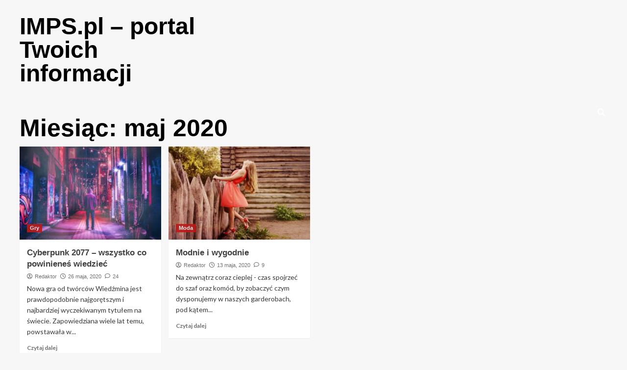

--- FILE ---
content_type: text/html; charset=UTF-8
request_url: https://imps.pl/2020/05/
body_size: 10636
content:
<!doctype html>
<html lang="pl-PL">

<head>
    <meta charset="UTF-8">
    <meta name="viewport" content="width=device-width, initial-scale=1">
    <link rel="profile" href="http://gmpg.org/xfn/11">
    <script>var et_site_url='https://imps.pl';var et_post_id='global';function et_core_page_resource_fallback(a,b){"undefined"===typeof b&&(b=a.sheet.cssRules&&0===a.sheet.cssRules.length);b&&(a.onerror=null,a.onload=null,a.href?a.href=et_site_url+"/?et_core_page_resource="+a.id+et_post_id:a.src&&(a.src=et_site_url+"/?et_core_page_resource="+a.id+et_post_id))}
</script><title>maj 2020 &#8211; IMPS.pl &#8211; portal Twoich informacji</title>
<meta name='robots' content='max-image-preview:large' />
<link rel='preload' href='https://fonts.googleapis.com/css?family=Source%2BSans%2BPro%3A400%2C700%7CLato%3A400%2C700&#038;subset=latin%2Clatin-ext&#038;display=swap' as='style' onload="this.onload=null;this.rel='stylesheet'" type='text/css' media='all' crossorigin='anonymous'>
<link rel='preconnect' href='https://fonts.googleapis.com' crossorigin='anonymous'>
<link rel='preconnect' href='https://fonts.gstatic.com' crossorigin='anonymous'>
<link rel='dns-prefetch' href='//fonts.googleapis.com' />
<link rel='preconnect' href='https://fonts.googleapis.com' />
<link rel='preconnect' href='https://fonts.gstatic.com' />
<link rel="alternate" type="application/rss+xml" title="IMPS.pl - portal Twoich informacji &raquo; Kanał z wpisami" href="https://imps.pl/feed/" />
<link rel="alternate" type="application/rss+xml" title="IMPS.pl - portal Twoich informacji &raquo; Kanał z komentarzami" href="https://imps.pl/comments/feed/" />
<script type="text/javascript">
/* <![CDATA[ */
window._wpemojiSettings = {"baseUrl":"https:\/\/s.w.org\/images\/core\/emoji\/15.0.3\/72x72\/","ext":".png","svgUrl":"https:\/\/s.w.org\/images\/core\/emoji\/15.0.3\/svg\/","svgExt":".svg","source":{"concatemoji":"https:\/\/imps.pl\/wp-includes\/js\/wp-emoji-release.min.js?ver=6.5.7"}};
/*! This file is auto-generated */
!function(i,n){var o,s,e;function c(e){try{var t={supportTests:e,timestamp:(new Date).valueOf()};sessionStorage.setItem(o,JSON.stringify(t))}catch(e){}}function p(e,t,n){e.clearRect(0,0,e.canvas.width,e.canvas.height),e.fillText(t,0,0);var t=new Uint32Array(e.getImageData(0,0,e.canvas.width,e.canvas.height).data),r=(e.clearRect(0,0,e.canvas.width,e.canvas.height),e.fillText(n,0,0),new Uint32Array(e.getImageData(0,0,e.canvas.width,e.canvas.height).data));return t.every(function(e,t){return e===r[t]})}function u(e,t,n){switch(t){case"flag":return n(e,"\ud83c\udff3\ufe0f\u200d\u26a7\ufe0f","\ud83c\udff3\ufe0f\u200b\u26a7\ufe0f")?!1:!n(e,"\ud83c\uddfa\ud83c\uddf3","\ud83c\uddfa\u200b\ud83c\uddf3")&&!n(e,"\ud83c\udff4\udb40\udc67\udb40\udc62\udb40\udc65\udb40\udc6e\udb40\udc67\udb40\udc7f","\ud83c\udff4\u200b\udb40\udc67\u200b\udb40\udc62\u200b\udb40\udc65\u200b\udb40\udc6e\u200b\udb40\udc67\u200b\udb40\udc7f");case"emoji":return!n(e,"\ud83d\udc26\u200d\u2b1b","\ud83d\udc26\u200b\u2b1b")}return!1}function f(e,t,n){var r="undefined"!=typeof WorkerGlobalScope&&self instanceof WorkerGlobalScope?new OffscreenCanvas(300,150):i.createElement("canvas"),a=r.getContext("2d",{willReadFrequently:!0}),o=(a.textBaseline="top",a.font="600 32px Arial",{});return e.forEach(function(e){o[e]=t(a,e,n)}),o}function t(e){var t=i.createElement("script");t.src=e,t.defer=!0,i.head.appendChild(t)}"undefined"!=typeof Promise&&(o="wpEmojiSettingsSupports",s=["flag","emoji"],n.supports={everything:!0,everythingExceptFlag:!0},e=new Promise(function(e){i.addEventListener("DOMContentLoaded",e,{once:!0})}),new Promise(function(t){var n=function(){try{var e=JSON.parse(sessionStorage.getItem(o));if("object"==typeof e&&"number"==typeof e.timestamp&&(new Date).valueOf()<e.timestamp+604800&&"object"==typeof e.supportTests)return e.supportTests}catch(e){}return null}();if(!n){if("undefined"!=typeof Worker&&"undefined"!=typeof OffscreenCanvas&&"undefined"!=typeof URL&&URL.createObjectURL&&"undefined"!=typeof Blob)try{var e="postMessage("+f.toString()+"("+[JSON.stringify(s),u.toString(),p.toString()].join(",")+"));",r=new Blob([e],{type:"text/javascript"}),a=new Worker(URL.createObjectURL(r),{name:"wpTestEmojiSupports"});return void(a.onmessage=function(e){c(n=e.data),a.terminate(),t(n)})}catch(e){}c(n=f(s,u,p))}t(n)}).then(function(e){for(var t in e)n.supports[t]=e[t],n.supports.everything=n.supports.everything&&n.supports[t],"flag"!==t&&(n.supports.everythingExceptFlag=n.supports.everythingExceptFlag&&n.supports[t]);n.supports.everythingExceptFlag=n.supports.everythingExceptFlag&&!n.supports.flag,n.DOMReady=!1,n.readyCallback=function(){n.DOMReady=!0}}).then(function(){return e}).then(function(){var e;n.supports.everything||(n.readyCallback(),(e=n.source||{}).concatemoji?t(e.concatemoji):e.wpemoji&&e.twemoji&&(t(e.twemoji),t(e.wpemoji)))}))}((window,document),window._wpemojiSettings);
/* ]]> */
</script>
<style id='wp-emoji-styles-inline-css' type='text/css'>

	img.wp-smiley, img.emoji {
		display: inline !important;
		border: none !important;
		box-shadow: none !important;
		height: 1em !important;
		width: 1em !important;
		margin: 0 0.07em !important;
		vertical-align: -0.1em !important;
		background: none !important;
		padding: 0 !important;
	}
</style>
<link rel='stylesheet' id='wp-block-library-css' href='https://imps.pl/wp-includes/css/dist/block-library/style.min.css?ver=6.5.7' type='text/css' media='all' />
<style id='wp-block-library-theme-inline-css' type='text/css'>
.wp-block-audio figcaption{color:#555;font-size:13px;text-align:center}.is-dark-theme .wp-block-audio figcaption{color:#ffffffa6}.wp-block-audio{margin:0 0 1em}.wp-block-code{border:1px solid #ccc;border-radius:4px;font-family:Menlo,Consolas,monaco,monospace;padding:.8em 1em}.wp-block-embed figcaption{color:#555;font-size:13px;text-align:center}.is-dark-theme .wp-block-embed figcaption{color:#ffffffa6}.wp-block-embed{margin:0 0 1em}.blocks-gallery-caption{color:#555;font-size:13px;text-align:center}.is-dark-theme .blocks-gallery-caption{color:#ffffffa6}.wp-block-image figcaption{color:#555;font-size:13px;text-align:center}.is-dark-theme .wp-block-image figcaption{color:#ffffffa6}.wp-block-image{margin:0 0 1em}.wp-block-pullquote{border-bottom:4px solid;border-top:4px solid;color:currentColor;margin-bottom:1.75em}.wp-block-pullquote cite,.wp-block-pullquote footer,.wp-block-pullquote__citation{color:currentColor;font-size:.8125em;font-style:normal;text-transform:uppercase}.wp-block-quote{border-left:.25em solid;margin:0 0 1.75em;padding-left:1em}.wp-block-quote cite,.wp-block-quote footer{color:currentColor;font-size:.8125em;font-style:normal;position:relative}.wp-block-quote.has-text-align-right{border-left:none;border-right:.25em solid;padding-left:0;padding-right:1em}.wp-block-quote.has-text-align-center{border:none;padding-left:0}.wp-block-quote.is-large,.wp-block-quote.is-style-large,.wp-block-quote.is-style-plain{border:none}.wp-block-search .wp-block-search__label{font-weight:700}.wp-block-search__button{border:1px solid #ccc;padding:.375em .625em}:where(.wp-block-group.has-background){padding:1.25em 2.375em}.wp-block-separator.has-css-opacity{opacity:.4}.wp-block-separator{border:none;border-bottom:2px solid;margin-left:auto;margin-right:auto}.wp-block-separator.has-alpha-channel-opacity{opacity:1}.wp-block-separator:not(.is-style-wide):not(.is-style-dots){width:100px}.wp-block-separator.has-background:not(.is-style-dots){border-bottom:none;height:1px}.wp-block-separator.has-background:not(.is-style-wide):not(.is-style-dots){height:2px}.wp-block-table{margin:0 0 1em}.wp-block-table td,.wp-block-table th{word-break:normal}.wp-block-table figcaption{color:#555;font-size:13px;text-align:center}.is-dark-theme .wp-block-table figcaption{color:#ffffffa6}.wp-block-video figcaption{color:#555;font-size:13px;text-align:center}.is-dark-theme .wp-block-video figcaption{color:#ffffffa6}.wp-block-video{margin:0 0 1em}.wp-block-template-part.has-background{margin-bottom:0;margin-top:0;padding:1.25em 2.375em}
</style>
<style id='global-styles-inline-css' type='text/css'>
body{--wp--preset--color--black: #000000;--wp--preset--color--cyan-bluish-gray: #abb8c3;--wp--preset--color--white: #ffffff;--wp--preset--color--pale-pink: #f78da7;--wp--preset--color--vivid-red: #cf2e2e;--wp--preset--color--luminous-vivid-orange: #ff6900;--wp--preset--color--luminous-vivid-amber: #fcb900;--wp--preset--color--light-green-cyan: #7bdcb5;--wp--preset--color--vivid-green-cyan: #00d084;--wp--preset--color--pale-cyan-blue: #8ed1fc;--wp--preset--color--vivid-cyan-blue: #0693e3;--wp--preset--color--vivid-purple: #9b51e0;--wp--preset--gradient--vivid-cyan-blue-to-vivid-purple: linear-gradient(135deg,rgba(6,147,227,1) 0%,rgb(155,81,224) 100%);--wp--preset--gradient--light-green-cyan-to-vivid-green-cyan: linear-gradient(135deg,rgb(122,220,180) 0%,rgb(0,208,130) 100%);--wp--preset--gradient--luminous-vivid-amber-to-luminous-vivid-orange: linear-gradient(135deg,rgba(252,185,0,1) 0%,rgba(255,105,0,1) 100%);--wp--preset--gradient--luminous-vivid-orange-to-vivid-red: linear-gradient(135deg,rgba(255,105,0,1) 0%,rgb(207,46,46) 100%);--wp--preset--gradient--very-light-gray-to-cyan-bluish-gray: linear-gradient(135deg,rgb(238,238,238) 0%,rgb(169,184,195) 100%);--wp--preset--gradient--cool-to-warm-spectrum: linear-gradient(135deg,rgb(74,234,220) 0%,rgb(151,120,209) 20%,rgb(207,42,186) 40%,rgb(238,44,130) 60%,rgb(251,105,98) 80%,rgb(254,248,76) 100%);--wp--preset--gradient--blush-light-purple: linear-gradient(135deg,rgb(255,206,236) 0%,rgb(152,150,240) 100%);--wp--preset--gradient--blush-bordeaux: linear-gradient(135deg,rgb(254,205,165) 0%,rgb(254,45,45) 50%,rgb(107,0,62) 100%);--wp--preset--gradient--luminous-dusk: linear-gradient(135deg,rgb(255,203,112) 0%,rgb(199,81,192) 50%,rgb(65,88,208) 100%);--wp--preset--gradient--pale-ocean: linear-gradient(135deg,rgb(255,245,203) 0%,rgb(182,227,212) 50%,rgb(51,167,181) 100%);--wp--preset--gradient--electric-grass: linear-gradient(135deg,rgb(202,248,128) 0%,rgb(113,206,126) 100%);--wp--preset--gradient--midnight: linear-gradient(135deg,rgb(2,3,129) 0%,rgb(40,116,252) 100%);--wp--preset--font-size--small: 13px;--wp--preset--font-size--medium: 20px;--wp--preset--font-size--large: 36px;--wp--preset--font-size--x-large: 42px;--wp--preset--spacing--20: 0.44rem;--wp--preset--spacing--30: 0.67rem;--wp--preset--spacing--40: 1rem;--wp--preset--spacing--50: 1.5rem;--wp--preset--spacing--60: 2.25rem;--wp--preset--spacing--70: 3.38rem;--wp--preset--spacing--80: 5.06rem;--wp--preset--shadow--natural: 6px 6px 9px rgba(0, 0, 0, 0.2);--wp--preset--shadow--deep: 12px 12px 50px rgba(0, 0, 0, 0.4);--wp--preset--shadow--sharp: 6px 6px 0px rgba(0, 0, 0, 0.2);--wp--preset--shadow--outlined: 6px 6px 0px -3px rgba(255, 255, 255, 1), 6px 6px rgba(0, 0, 0, 1);--wp--preset--shadow--crisp: 6px 6px 0px rgba(0, 0, 0, 1);}body { margin: 0;--wp--style--global--content-size: 740px;--wp--style--global--wide-size: 1200px; }.wp-site-blocks > .alignleft { float: left; margin-right: 2em; }.wp-site-blocks > .alignright { float: right; margin-left: 2em; }.wp-site-blocks > .aligncenter { justify-content: center; margin-left: auto; margin-right: auto; }:where(.wp-site-blocks) > * { margin-block-start: 24px; margin-block-end: 0; }:where(.wp-site-blocks) > :first-child:first-child { margin-block-start: 0; }:where(.wp-site-blocks) > :last-child:last-child { margin-block-end: 0; }body { --wp--style--block-gap: 24px; }:where(body .is-layout-flow)  > :first-child:first-child{margin-block-start: 0;}:where(body .is-layout-flow)  > :last-child:last-child{margin-block-end: 0;}:where(body .is-layout-flow)  > *{margin-block-start: 24px;margin-block-end: 0;}:where(body .is-layout-constrained)  > :first-child:first-child{margin-block-start: 0;}:where(body .is-layout-constrained)  > :last-child:last-child{margin-block-end: 0;}:where(body .is-layout-constrained)  > *{margin-block-start: 24px;margin-block-end: 0;}:where(body .is-layout-flex) {gap: 24px;}:where(body .is-layout-grid) {gap: 24px;}body .is-layout-flow > .alignleft{float: left;margin-inline-start: 0;margin-inline-end: 2em;}body .is-layout-flow > .alignright{float: right;margin-inline-start: 2em;margin-inline-end: 0;}body .is-layout-flow > .aligncenter{margin-left: auto !important;margin-right: auto !important;}body .is-layout-constrained > .alignleft{float: left;margin-inline-start: 0;margin-inline-end: 2em;}body .is-layout-constrained > .alignright{float: right;margin-inline-start: 2em;margin-inline-end: 0;}body .is-layout-constrained > .aligncenter{margin-left: auto !important;margin-right: auto !important;}body .is-layout-constrained > :where(:not(.alignleft):not(.alignright):not(.alignfull)){max-width: var(--wp--style--global--content-size);margin-left: auto !important;margin-right: auto !important;}body .is-layout-constrained > .alignwide{max-width: var(--wp--style--global--wide-size);}body .is-layout-flex{display: flex;}body .is-layout-flex{flex-wrap: wrap;align-items: center;}body .is-layout-flex > *{margin: 0;}body .is-layout-grid{display: grid;}body .is-layout-grid > *{margin: 0;}body{padding-top: 0px;padding-right: 0px;padding-bottom: 0px;padding-left: 0px;}a:where(:not(.wp-element-button)){text-decoration: none;}.wp-element-button, .wp-block-button__link{background-color: #32373c;border-width: 0;color: #fff;font-family: inherit;font-size: inherit;line-height: inherit;padding: calc(0.667em + 2px) calc(1.333em + 2px);text-decoration: none;}.has-black-color{color: var(--wp--preset--color--black) !important;}.has-cyan-bluish-gray-color{color: var(--wp--preset--color--cyan-bluish-gray) !important;}.has-white-color{color: var(--wp--preset--color--white) !important;}.has-pale-pink-color{color: var(--wp--preset--color--pale-pink) !important;}.has-vivid-red-color{color: var(--wp--preset--color--vivid-red) !important;}.has-luminous-vivid-orange-color{color: var(--wp--preset--color--luminous-vivid-orange) !important;}.has-luminous-vivid-amber-color{color: var(--wp--preset--color--luminous-vivid-amber) !important;}.has-light-green-cyan-color{color: var(--wp--preset--color--light-green-cyan) !important;}.has-vivid-green-cyan-color{color: var(--wp--preset--color--vivid-green-cyan) !important;}.has-pale-cyan-blue-color{color: var(--wp--preset--color--pale-cyan-blue) !important;}.has-vivid-cyan-blue-color{color: var(--wp--preset--color--vivid-cyan-blue) !important;}.has-vivid-purple-color{color: var(--wp--preset--color--vivid-purple) !important;}.has-black-background-color{background-color: var(--wp--preset--color--black) !important;}.has-cyan-bluish-gray-background-color{background-color: var(--wp--preset--color--cyan-bluish-gray) !important;}.has-white-background-color{background-color: var(--wp--preset--color--white) !important;}.has-pale-pink-background-color{background-color: var(--wp--preset--color--pale-pink) !important;}.has-vivid-red-background-color{background-color: var(--wp--preset--color--vivid-red) !important;}.has-luminous-vivid-orange-background-color{background-color: var(--wp--preset--color--luminous-vivid-orange) !important;}.has-luminous-vivid-amber-background-color{background-color: var(--wp--preset--color--luminous-vivid-amber) !important;}.has-light-green-cyan-background-color{background-color: var(--wp--preset--color--light-green-cyan) !important;}.has-vivid-green-cyan-background-color{background-color: var(--wp--preset--color--vivid-green-cyan) !important;}.has-pale-cyan-blue-background-color{background-color: var(--wp--preset--color--pale-cyan-blue) !important;}.has-vivid-cyan-blue-background-color{background-color: var(--wp--preset--color--vivid-cyan-blue) !important;}.has-vivid-purple-background-color{background-color: var(--wp--preset--color--vivid-purple) !important;}.has-black-border-color{border-color: var(--wp--preset--color--black) !important;}.has-cyan-bluish-gray-border-color{border-color: var(--wp--preset--color--cyan-bluish-gray) !important;}.has-white-border-color{border-color: var(--wp--preset--color--white) !important;}.has-pale-pink-border-color{border-color: var(--wp--preset--color--pale-pink) !important;}.has-vivid-red-border-color{border-color: var(--wp--preset--color--vivid-red) !important;}.has-luminous-vivid-orange-border-color{border-color: var(--wp--preset--color--luminous-vivid-orange) !important;}.has-luminous-vivid-amber-border-color{border-color: var(--wp--preset--color--luminous-vivid-amber) !important;}.has-light-green-cyan-border-color{border-color: var(--wp--preset--color--light-green-cyan) !important;}.has-vivid-green-cyan-border-color{border-color: var(--wp--preset--color--vivid-green-cyan) !important;}.has-pale-cyan-blue-border-color{border-color: var(--wp--preset--color--pale-cyan-blue) !important;}.has-vivid-cyan-blue-border-color{border-color: var(--wp--preset--color--vivid-cyan-blue) !important;}.has-vivid-purple-border-color{border-color: var(--wp--preset--color--vivid-purple) !important;}.has-vivid-cyan-blue-to-vivid-purple-gradient-background{background: var(--wp--preset--gradient--vivid-cyan-blue-to-vivid-purple) !important;}.has-light-green-cyan-to-vivid-green-cyan-gradient-background{background: var(--wp--preset--gradient--light-green-cyan-to-vivid-green-cyan) !important;}.has-luminous-vivid-amber-to-luminous-vivid-orange-gradient-background{background: var(--wp--preset--gradient--luminous-vivid-amber-to-luminous-vivid-orange) !important;}.has-luminous-vivid-orange-to-vivid-red-gradient-background{background: var(--wp--preset--gradient--luminous-vivid-orange-to-vivid-red) !important;}.has-very-light-gray-to-cyan-bluish-gray-gradient-background{background: var(--wp--preset--gradient--very-light-gray-to-cyan-bluish-gray) !important;}.has-cool-to-warm-spectrum-gradient-background{background: var(--wp--preset--gradient--cool-to-warm-spectrum) !important;}.has-blush-light-purple-gradient-background{background: var(--wp--preset--gradient--blush-light-purple) !important;}.has-blush-bordeaux-gradient-background{background: var(--wp--preset--gradient--blush-bordeaux) !important;}.has-luminous-dusk-gradient-background{background: var(--wp--preset--gradient--luminous-dusk) !important;}.has-pale-ocean-gradient-background{background: var(--wp--preset--gradient--pale-ocean) !important;}.has-electric-grass-gradient-background{background: var(--wp--preset--gradient--electric-grass) !important;}.has-midnight-gradient-background{background: var(--wp--preset--gradient--midnight) !important;}.has-small-font-size{font-size: var(--wp--preset--font-size--small) !important;}.has-medium-font-size{font-size: var(--wp--preset--font-size--medium) !important;}.has-large-font-size{font-size: var(--wp--preset--font-size--large) !important;}.has-x-large-font-size{font-size: var(--wp--preset--font-size--x-large) !important;}
.wp-block-navigation a:where(:not(.wp-element-button)){color: inherit;}
.wp-block-pullquote{font-size: 1.5em;line-height: 1.6;}
</style>
<link rel='stylesheet' id='titan-adminbar-styles-css' href='https://imps.pl/wp-content/plugins/anti-spam/assets/css/admin-bar.css?ver=7.3.5' type='text/css' media='all' />
<link rel='stylesheet' id='covernews-google-fonts-css' href='https://fonts.googleapis.com/css?family=Source%2BSans%2BPro%3A400%2C700%7CLato%3A400%2C700&#038;subset=latin%2Clatin-ext&#038;display=swap' type='text/css' media='all' />
<link rel='stylesheet' id='covernews-icons-css' href='https://imps.pl/wp-content/themes/covernews/assets/icons/style.css?ver=6.5.7' type='text/css' media='all' />
<link rel='stylesheet' id='bootstrap-css' href='https://imps.pl/wp-content/themes/covernews/assets/bootstrap/css/bootstrap.min.css?ver=6.5.7' type='text/css' media='all' />
<link rel='stylesheet' id='covernews-style-css' href='https://imps.pl/wp-content/themes/covernews/style.min.css?ver=99.0.2' type='text/css' media='all' />
<style id='akismet-widget-style-inline-css' type='text/css'>

			.a-stats {
				--akismet-color-mid-green: #357b49;
				--akismet-color-white: #fff;
				--akismet-color-light-grey: #f6f7f7;

				max-width: 350px;
				width: auto;
			}

			.a-stats * {
				all: unset;
				box-sizing: border-box;
			}

			.a-stats strong {
				font-weight: 600;
			}

			.a-stats a.a-stats__link,
			.a-stats a.a-stats__link:visited,
			.a-stats a.a-stats__link:active {
				background: var(--akismet-color-mid-green);
				border: none;
				box-shadow: none;
				border-radius: 8px;
				color: var(--akismet-color-white);
				cursor: pointer;
				display: block;
				font-family: -apple-system, BlinkMacSystemFont, 'Segoe UI', 'Roboto', 'Oxygen-Sans', 'Ubuntu', 'Cantarell', 'Helvetica Neue', sans-serif;
				font-weight: 500;
				padding: 12px;
				text-align: center;
				text-decoration: none;
				transition: all 0.2s ease;
			}

			/* Extra specificity to deal with TwentyTwentyOne focus style */
			.widget .a-stats a.a-stats__link:focus {
				background: var(--akismet-color-mid-green);
				color: var(--akismet-color-white);
				text-decoration: none;
			}

			.a-stats a.a-stats__link:hover {
				filter: brightness(110%);
				box-shadow: 0 4px 12px rgba(0, 0, 0, 0.06), 0 0 2px rgba(0, 0, 0, 0.16);
			}

			.a-stats .count {
				color: var(--akismet-color-white);
				display: block;
				font-size: 1.5em;
				line-height: 1.4;
				padding: 0 13px;
				white-space: nowrap;
			}
		
</style>
<link rel='stylesheet' id='et-builder-modules-style-css' href='https://imps.pl/wp-content/plugins/divi-builder/includes/builder/styles/frontend-builder-plugin-style.min.css?ver=2.0.47' type='text/css' media='all' />
<link rel='stylesheet' id='dashicons-css' href='https://imps.pl/wp-includes/css/dashicons.min.css?ver=6.5.7' type='text/css' media='all' />
<script type="text/javascript" id="wp-statistics-tracker-js-extra">
/* <![CDATA[ */
var WP_Statistics_Tracker_Object = {"hitRequestUrl":"https:\/\/imps.pl\/wp-json\/wp-statistics\/v2\/hit?wp_statistics_hit_rest=yes&track_all=0&current_page_type=archive&current_page_id=0&search_query&page_uri=LzIwMjAvMDUv","keepOnlineRequestUrl":"https:\/\/imps.pl\/wp-json\/wp-statistics\/v2\/online?wp_statistics_hit_rest=yes&track_all=0&current_page_type=archive&current_page_id=0&search_query&page_uri=LzIwMjAvMDUv","option":{"dntEnabled":true,"cacheCompatibility":false}};
/* ]]> */
</script>
<script type="text/javascript" src="https://imps.pl/wp-content/plugins/wp-statistics/assets/js/tracker.js?ver=6.5.7" id="wp-statistics-tracker-js"></script>
<script type="text/javascript" src="https://imps.pl/wp-includes/js/jquery/jquery.min.js?ver=3.7.1" id="jquery-core-js"></script>
<script type="text/javascript" src="https://imps.pl/wp-includes/js/jquery/jquery-migrate.min.js?ver=3.4.1" id="jquery-migrate-js"></script>
<link rel="https://api.w.org/" href="https://imps.pl/wp-json/" /><link rel="EditURI" type="application/rsd+xml" title="RSD" href="https://imps.pl/xmlrpc.php?rsd" />
<meta name="generator" content="WordPress 6.5.7" />
<!-- Analytics by WP Statistics v14.1.5 - https://wp-statistics.com/ -->
        <style type="text/css">
                        .site-title a,
            .site-header .site-branding .site-title a:visited,
            .site-header .site-branding .site-title a:hover,
            .site-description {
                color: #000000;
            }

            .site-branding .site-title {
                font-size: 48px;
            }

            @media only screen and (max-width: 640px) {
                .header-layout-3 .site-header .site-branding .site-title,
                .site-branding .site-title {
                    font-size: 60px;

                }
              }   

           @media only screen and (max-width: 375px) {
               .header-layout-3 .site-header .site-branding .site-title,
               .site-branding .site-title {
                        font-size: 50px;

                    }
                }
                
                    .elementor-template-full-width .elementor-section.elementor-section-full_width > .elementor-container,
        .elementor-template-full-width .elementor-section.elementor-section-boxed > .elementor-container{
            max-width: 1200px;
        }
        @media (min-width: 1600px){
            .elementor-template-full-width .elementor-section.elementor-section-full_width > .elementor-container,
            .elementor-template-full-width .elementor-section.elementor-section-boxed > .elementor-container{
                max-width: 1600px;
            }
        }
        
        .align-content-left .elementor-section-stretched,
        .align-content-right .elementor-section-stretched {
            max-width: 100%;
            left: 0 !important;
        }


        </style>
        <link rel="icon" href="https://imps.pl/wp-content/uploads/2020/08/cropped-IMPS.PL-1-1-32x32.png" sizes="32x32" />
<link rel="icon" href="https://imps.pl/wp-content/uploads/2020/08/cropped-IMPS.PL-1-1-192x192.png" sizes="192x192" />
<link rel="apple-touch-icon" href="https://imps.pl/wp-content/uploads/2020/08/cropped-IMPS.PL-1-1-180x180.png" />
<meta name="msapplication-TileImage" content="https://imps.pl/wp-content/uploads/2020/08/cropped-IMPS.PL-1-1-270x270.png" />
</head>

<body class="archive date wp-embed-responsive chrome hfeed default-content-layout scrollup-sticky-header aft-sticky-header aft-sticky-sidebar default aft-container-default aft-main-banner-slider-editors-picks-trending header-image-default full-width-content et-pb-theme-covernewslhcustom et_minified_js et_minified_css et_divi_builder">
    
            <div id="af-preloader">
            <div id="loader-wrapper">
                <div id="loader"></div>
            </div>
        </div>
    
    <div id="page" class="site">
        <a class="skip-link screen-reader-text" href="#content">Skip to content</a>

        <div class="header-layout-1">
        <header id="masthead" class="site-header">
                <div class="masthead-banner " data-background="">
            <div class="container">
                <div class="row">
                    <div class="col-md-4">
                        <div class="site-branding">
                                                            <p class="site-title font-family-1">
                                    <a href="https://imps.pl/" rel="home">IMPS.pl &#8211; portal Twoich informacji</a>
                                </p>
                            
                                                    </div>
                    </div>
                    <div class="col-md-8">
                                            </div>
                </div>
            </div>
        </div>
        <nav id="site-navigation" class="main-navigation">
            <div class="container">
                <div class="row">
                    <div class="kol-12">
                        <div class="navigation-container">

                            <div class="main-navigation-container-items-wrapper">

                                <span class="toggle-menu" aria-controls="primary-menu" aria-expanded="false">
                                    <a href="javascript:void(0)" class="aft-void-menu">
                                        <span class="screen-reader-text">Primary Menu</span>
                                        <i class="ham"></i>
                                    </a>
                                </span>
                                <span class="af-mobile-site-title-wrap">
                                                                        <p class="site-title font-family-1">
                                        <a href="https://imps.pl/" rel="home">IMPS.pl &#8211; portal Twoich informacji</a>
                                    </p>
                                </span>
                                <div id="primary-menu" class="menu"></div>
                            </div>
                            <div class="cart-search">

                                <div class="af-search-wrap">
                                    <div class="search-overlay">
                                        <a href="#" title="Search" class="search-icon">
                                            <i class="fa fa-search"></i>
                                        </a>
                                        <div class="af-search-form">
                                            <form role="search" method="get" class="search-form" action="https://imps.pl/">
				<label>
					<span class="screen-reader-text">Szukaj:</span>
					<input type="search" class="search-field" placeholder="Szukaj &hellip;" value="" name="s" />
				</label>
				<input type="submit" class="search-submit" value="Szukaj" />
			</form>                                        </div>
                                    </div>
                                </div>
                            </div>


                        </div>
                    </div>
                </div>
            </div>
        </nav>
    </header>
</div>

        
            <div id="content" class="container">
                            <div class="section-block-upper row">

                <div id="primary" class="content-area">
                    <main id="main" class="site-main aft-archive-post">

                        
                            <header class="header-title-wrapper1">
                                <h1 class="page-title">Miesiąc: <span>maj 2020</span></h1>                            </header><!-- .header-title-wrapper -->
                            <div class="row">
                            <div id="aft-inner-row">
                            

        <article id="post-947" class="col-lg-4 col-sm-4 col-md-4 latest-posts-grid post-947 post type-post status-publish format-standard has-post-thumbnail hentry category-gry"                 data-mh="archive-layout-grid">
            
<div class="align-items-center has-post-image">
    <div class="spotlight-post">
        <figure class="categorised-article inside-img">
            <div class="categorised-article-wrapper">
                <div class="data-bg-hover data-bg-categorised read-bg-img">
                    <a href="https://imps.pl/cyberpunk-2077-wszystko-co-powinienes-wiedziec/">
                        <img width="300" height="169" src="https://imps.pl/wp-content/uploads/2020/05/20200519103110_53e1d6464c50ae14f6da8c7dda79367a1c36d8e35b556c48702772dc904bcc50b1_1280.jpg-300x169.jpg" class="attachment-medium size-medium wp-post-image" alt="" decoding="async" srcset="https://imps.pl/wp-content/uploads/2020/05/20200519103110_53e1d6464c50ae14f6da8c7dda79367a1c36d8e35b556c48702772dc904bcc50b1_1280.jpg-300x169.jpg 300w, https://imps.pl/wp-content/uploads/2020/05/20200519103110_53e1d6464c50ae14f6da8c7dda79367a1c36d8e35b556c48702772dc904bcc50b1_1280.jpg-768x432.jpg 768w, https://imps.pl/wp-content/uploads/2020/05/20200519103110_53e1d6464c50ae14f6da8c7dda79367a1c36d8e35b556c48702772dc904bcc50b1_1280.jpg-1024x576.jpg 1024w, https://imps.pl/wp-content/uploads/2020/05/20200519103110_53e1d6464c50ae14f6da8c7dda79367a1c36d8e35b556c48702772dc904bcc50b1_1280.jpg-1080x608.jpg 1080w, https://imps.pl/wp-content/uploads/2020/05/20200519103110_53e1d6464c50ae14f6da8c7dda79367a1c36d8e35b556c48702772dc904bcc50b1_1280.jpg.jpg 1280w" sizes="(max-width: 300px) 100vw, 300px" />                    </a>
                </div>
                                <div class="figure-categories figure-categories-bg">
                    <ul class="cat-links"><li class="meta-category">
                             <a class="covernews-categories category-color-1" href="https://imps.pl/category/gry/" alt="View all posts in Gry"> 
                                 Gry
                             </a>
                        </li></ul>                </div>
            </div>

        </figure>
        <figcaption>

            <h3 class="article-title article-title-1">
                <a href="https://imps.pl/cyberpunk-2077-wszystko-co-powinienes-wiedziec/">
                    Cyberpunk 2077 – wszystko co powinieneś wiedzieć                </a>
            </h3>
            <div class="grid-item-metadata">
                
        <span class="author-links">
           
                            
                <span class="item-metadata posts-author">
                <i class="far fa-user-circle"></i>
                                <a href="https://imps.pl/author/admin/">
                    Redaktor                </a>
                       </span>
                         <span class="item-metadata posts-date">
    <i class="far fa-clock"></i>
    <a href="https://imps.pl/2020/05/"> 
        26 maja, 2020        </a>
</span>
                        <span class="aft-comment-count">
                <a href="https://imps.pl/cyberpunk-2077-wszystko-co-powinienes-wiedziec/">
                    <i class="far fa-comment"></i>
                    <span class="aft-show-hover">
                        24                    </span>
                </a>
            </span>
                    </span>
                    </div>
                            <div class="full-item-discription">
                    <div class="post-description">
                        <p>Nowa gra od twórców Wiedźmina jest prawdopodobnie najgorętszym i najbardziej wyczekiwanym tytułem na świecie. Zapowiedziana wiele lat temu, powstawała w...</p>
<div class="aft-readmore-wrapper"><a href="https://imps.pl/cyberpunk-2077-wszystko-co-powinienes-wiedziec/" class="aft-readmore">Czytaj dalej</a></div>

                    </div>
                </div>
                    </figcaption>
    </div>
    </div>        </article>
    

        <article id="post-943" class="col-lg-4 col-sm-4 col-md-4 latest-posts-grid post-943 post type-post status-publish format-standard has-post-thumbnail hentry category-moda"                 data-mh="archive-layout-grid">
            
<div class="align-items-center has-post-image">
    <div class="spotlight-post">
        <figure class="categorised-article inside-img">
            <div class="categorised-article-wrapper">
                <div class="data-bg-hover data-bg-categorised read-bg-img">
                    <a href="https://imps.pl/modnie-i-wygodnie/">
                        <img width="300" height="200" src="https://imps.pl/wp-content/uploads/2020/05/20200506151337_5ee6d1424a55b108f5d08460962933771c39d8ed574c704c7d277cd3974ac350_1280.jpg-300x200.jpg" class="attachment-medium size-medium wp-post-image" alt="" decoding="async" loading="lazy" srcset="https://imps.pl/wp-content/uploads/2020/05/20200506151337_5ee6d1424a55b108f5d08460962933771c39d8ed574c704c7d277cd3974ac350_1280.jpg-300x200.jpg 300w, https://imps.pl/wp-content/uploads/2020/05/20200506151337_5ee6d1424a55b108f5d08460962933771c39d8ed574c704c7d277cd3974ac350_1280.jpg-768x511.jpg 768w, https://imps.pl/wp-content/uploads/2020/05/20200506151337_5ee6d1424a55b108f5d08460962933771c39d8ed574c704c7d277cd3974ac350_1280.jpg-1024x682.jpg 1024w, https://imps.pl/wp-content/uploads/2020/05/20200506151337_5ee6d1424a55b108f5d08460962933771c39d8ed574c704c7d277cd3974ac350_1280.jpg-1080x719.jpg 1080w, https://imps.pl/wp-content/uploads/2020/05/20200506151337_5ee6d1424a55b108f5d08460962933771c39d8ed574c704c7d277cd3974ac350_1280.jpg.jpg 1280w" sizes="(max-width: 300px) 100vw, 300px" />                    </a>
                </div>
                                <div class="figure-categories figure-categories-bg">
                    <ul class="cat-links"><li class="meta-category">
                             <a class="covernews-categories category-color-1" href="https://imps.pl/category/moda/" alt="View all posts in Moda"> 
                                 Moda
                             </a>
                        </li></ul>                </div>
            </div>

        </figure>
        <figcaption>

            <h3 class="article-title article-title-1">
                <a href="https://imps.pl/modnie-i-wygodnie/">
                    Modnie i wygodnie                </a>
            </h3>
            <div class="grid-item-metadata">
                
        <span class="author-links">
           
                            
                <span class="item-metadata posts-author">
                <i class="far fa-user-circle"></i>
                                <a href="https://imps.pl/author/admin/">
                    Redaktor                </a>
                       </span>
                         <span class="item-metadata posts-date">
    <i class="far fa-clock"></i>
    <a href="https://imps.pl/2020/05/"> 
        13 maja, 2020        </a>
</span>
                        <span class="aft-comment-count">
                <a href="https://imps.pl/modnie-i-wygodnie/">
                    <i class="far fa-comment"></i>
                    <span class="aft-show-hover">
                        9                    </span>
                </a>
            </span>
                    </span>
                    </div>
                            <div class="full-item-discription">
                    <div class="post-description">
                        <p>Na zewnątrz coraz cieplej - czas spojrzeć do szaf oraz komód, by zobaczyć czym dysponujemy w naszych garderobach, pod kątem...</p>
<div class="aft-readmore-wrapper"><a href="https://imps.pl/modnie-i-wygodnie/" class="aft-readmore">Czytaj dalej</a></div>

                    </div>
                </div>
                    </figcaption>
    </div>
    </div>        </article>
                                </div>
                            <div class="col col-ten">
                                <div class="covernews-pagination">
                                                                    </div>
                            </div>
                                            </div>
                    </main><!-- #main -->
                </div><!-- #primary -->

                        </div>

</div>

<div class="af-main-banner-latest-posts grid-layout">
    <div class="container">
        <div class="row">
        <div class="widget-title-section">
                                    <h4 class="widget-title header-after1">
                        <span class="header-after">                            
                            Nie przegap                            </span>
                    </h4>
                
        </div>
            <div class="row">
                                <div class="col-sm-15 latest-posts-grid" data-mh="latest-posts-grid">
                        <div class="spotlight-post">
                            <figure class="categorised-article inside-img">
                                <div class="categorised-article-wrapper">
                                    <div class="data-bg-hover data-bg-categorised read-bg-img">
                                        <a href="https://imps.pl/jak-przygotowac-sie-do-licytacji-samochodu-online-aby-nie-przeplacic/">
                                            <img width="300" height="201" src="https://imps.pl/wp-content/uploads/2025/12/aukcje-motoryzacyjne-online-300x201.jpg" class="attachment-medium size-medium wp-post-image" alt="aukcje motoryzacyjne online" decoding="async" loading="lazy" srcset="https://imps.pl/wp-content/uploads/2025/12/aukcje-motoryzacyjne-online-300x201.jpg 300w, https://imps.pl/wp-content/uploads/2025/12/aukcje-motoryzacyjne-online-768x515.jpg 768w, https://imps.pl/wp-content/uploads/2025/12/aukcje-motoryzacyjne-online.jpg 944w" sizes="(max-width: 300px) 100vw, 300px" />                                        </a>
                                    </div>
                                </div>
                                                                <div class="figure-categories figure-categories-bg">

                                    <ul class="cat-links"><li class="meta-category">
                             <a class="covernews-categories category-color-1" href="https://imps.pl/category/motoryzacja/" alt="View all posts in Motoryzacja"> 
                                 Motoryzacja
                             </a>
                        </li></ul>                                </div>
                            </figure>

                            <figcaption>

                                <h3 class="article-title article-title-1">
                                    <a href="https://imps.pl/jak-przygotowac-sie-do-licytacji-samochodu-online-aby-nie-przeplacic/">
                                        Jak przygotować się do licytacji samochodu online, aby nie przepłacić?                                    </a>
                                </h3>
                                <div class="grid-item-metadata">
                                    
        <span class="author-links">
           
                            
                <span class="item-metadata posts-author">
                <i class="far fa-user-circle"></i>
                                <a href="https://imps.pl/author/admin/">
                    Redaktor                </a>
                       </span>
                         <span class="item-metadata posts-date">
    <i class="far fa-clock"></i>
    <a href="https://imps.pl/2025/12/"> 
        23 grudnia, 2025        </a>
</span>
                        <span class="aft-comment-count">
                <a href="https://imps.pl/jak-przygotowac-sie-do-licytacji-samochodu-online-aby-nie-przeplacic/">
                    <i class="far fa-comment"></i>
                    <span class="aft-show-hover">
                        0                    </span>
                </a>
            </span>
                    </span>
                                        </div>
                            </figcaption>
                        </div>
                    </div>
                                    <div class="col-sm-15 latest-posts-grid" data-mh="latest-posts-grid">
                        <div class="spotlight-post">
                            <figure class="categorised-article inside-img">
                                <div class="categorised-article-wrapper">
                                    <div class="data-bg-hover data-bg-categorised read-bg-img">
                                        <a href="https://imps.pl/tlumaczenia-prawnicze-umow-i-regulaminow-na-co-zwrocic-uwage-przy-wyborze-biura-tlumaczen/">
                                            <img width="300" height="201" src="https://imps.pl/wp-content/uploads/2025/12/tlumaczenia-prawnicze-300x201.jpg" class="attachment-medium size-medium wp-post-image" alt="tłumaczenia prawnicze" decoding="async" loading="lazy" srcset="https://imps.pl/wp-content/uploads/2025/12/tlumaczenia-prawnicze-300x201.jpg 300w, https://imps.pl/wp-content/uploads/2025/12/tlumaczenia-prawnicze-768x515.jpg 768w, https://imps.pl/wp-content/uploads/2025/12/tlumaczenia-prawnicze.jpg 944w" sizes="(max-width: 300px) 100vw, 300px" />                                        </a>
                                    </div>
                                </div>
                                                                <div class="figure-categories figure-categories-bg">

                                    <ul class="cat-links"><li class="meta-category">
                             <a class="covernews-categories category-color-1" href="https://imps.pl/category/dokumenty/" alt="View all posts in Dokumenty"> 
                                 Dokumenty
                             </a>
                        </li></ul>                                </div>
                            </figure>

                            <figcaption>

                                <h3 class="article-title article-title-1">
                                    <a href="https://imps.pl/tlumaczenia-prawnicze-umow-i-regulaminow-na-co-zwrocic-uwage-przy-wyborze-biura-tlumaczen/">
                                        Tłumaczenia prawnicze umów i regulaminów – na co zwrócić uwagę przy wyborze biura tłumaczeń                                    </a>
                                </h3>
                                <div class="grid-item-metadata">
                                    
        <span class="author-links">
           
                            
                <span class="item-metadata posts-author">
                <i class="far fa-user-circle"></i>
                                <a href="https://imps.pl/author/admin/">
                    Redaktor                </a>
                       </span>
                         <span class="item-metadata posts-date">
    <i class="far fa-clock"></i>
    <a href="https://imps.pl/2025/12/"> 
        23 grudnia, 2025        </a>
</span>
                        <span class="aft-comment-count">
                <a href="https://imps.pl/tlumaczenia-prawnicze-umow-i-regulaminow-na-co-zwrocic-uwage-przy-wyborze-biura-tlumaczen/">
                    <i class="far fa-comment"></i>
                    <span class="aft-show-hover">
                        0                    </span>
                </a>
            </span>
                    </span>
                                        </div>
                            </figcaption>
                        </div>
                    </div>
                                    <div class="col-sm-15 latest-posts-grid" data-mh="latest-posts-grid">
                        <div class="spotlight-post">
                            <figure class="categorised-article inside-img">
                                <div class="categorised-article-wrapper">
                                    <div class="data-bg-hover data-bg-categorised read-bg-img">
                                        <a href="https://imps.pl/czy-biopreparaty-sa-bezpieczne-dla-srodowiska/">
                                            <img width="300" height="201" src="https://imps.pl/wp-content/uploads/2025/12/Czy-biopreparaty-sa-bezpieczne-dla-srodowiska_-300x201.jpg" class="attachment-medium size-medium wp-post-image" alt="Czy biopreparaty są bezpieczne dla środowiska?" decoding="async" loading="lazy" srcset="https://imps.pl/wp-content/uploads/2025/12/Czy-biopreparaty-sa-bezpieczne-dla-srodowiska_-300x201.jpg 300w, https://imps.pl/wp-content/uploads/2025/12/Czy-biopreparaty-sa-bezpieczne-dla-srodowiska_-768x515.jpg 768w, https://imps.pl/wp-content/uploads/2025/12/Czy-biopreparaty-sa-bezpieczne-dla-srodowiska_.jpg 1024w" sizes="(max-width: 300px) 100vw, 300px" />                                        </a>
                                    </div>
                                </div>
                                                                <div class="figure-categories figure-categories-bg">

                                    <ul class="cat-links"><li class="meta-category">
                             <a class="covernews-categories category-color-1" href="https://imps.pl/category/dom/" alt="View all posts in Dom"> 
                                 Dom
                             </a>
                        </li></ul>                                </div>
                            </figure>

                            <figcaption>

                                <h3 class="article-title article-title-1">
                                    <a href="https://imps.pl/czy-biopreparaty-sa-bezpieczne-dla-srodowiska/">
                                        Czy biopreparaty są bezpieczne dla środowiska?                                    </a>
                                </h3>
                                <div class="grid-item-metadata">
                                    
        <span class="author-links">
           
                            
                <span class="item-metadata posts-author">
                <i class="far fa-user-circle"></i>
                                <a href="https://imps.pl/author/admin/">
                    Redaktor                </a>
                       </span>
                         <span class="item-metadata posts-date">
    <i class="far fa-clock"></i>
    <a href="https://imps.pl/2025/12/"> 
        23 grudnia, 2025        </a>
</span>
                        <span class="aft-comment-count">
                <a href="https://imps.pl/czy-biopreparaty-sa-bezpieczne-dla-srodowiska/">
                    <i class="far fa-comment"></i>
                    <span class="aft-show-hover">
                        0                    </span>
                </a>
            </span>
                    </span>
                                        </div>
                            </figcaption>
                        </div>
                    </div>
                                    <div class="col-sm-15 latest-posts-grid" data-mh="latest-posts-grid">
                        <div class="spotlight-post">
                            <figure class="categorised-article inside-img">
                                <div class="categorised-article-wrapper">
                                    <div class="data-bg-hover data-bg-categorised read-bg-img">
                                        <a href="https://imps.pl/karimata-skladana-w-praktyce-szybki-nocleg-latwe-pakowanie-i-realny-komfort-w-terenie/">
                                            <img width="300" height="177" src="https://imps.pl/wp-content/uploads/2025/12/karimata-skladana-300x177.jpg" class="attachment-medium size-medium wp-post-image" alt="karimata składana" decoding="async" loading="lazy" srcset="https://imps.pl/wp-content/uploads/2025/12/karimata-skladana-300x177.jpg 300w, https://imps.pl/wp-content/uploads/2025/12/karimata-skladana-1024x603.jpg 1024w, https://imps.pl/wp-content/uploads/2025/12/karimata-skladana-768x452.jpg 768w, https://imps.pl/wp-content/uploads/2025/12/karimata-skladana-1080x636.jpg 1080w, https://imps.pl/wp-content/uploads/2025/12/karimata-skladana.jpg 1280w" sizes="(max-width: 300px) 100vw, 300px" />                                        </a>
                                    </div>
                                </div>
                                                                <div class="figure-categories figure-categories-bg">

                                    <ul class="cat-links"><li class="meta-category">
                             <a class="covernews-categories category-color-1" href="https://imps.pl/category/podroze-i-turystyka/" alt="View all posts in Podróże i turystyka"> 
                                 Podróże i turystyka
                             </a>
                        </li></ul>                                </div>
                            </figure>

                            <figcaption>

                                <h3 class="article-title article-title-1">
                                    <a href="https://imps.pl/karimata-skladana-w-praktyce-szybki-nocleg-latwe-pakowanie-i-realny-komfort-w-terenie/">
                                        Karimata składana w praktyce: szybki nocleg, łatwe pakowanie i realny komfort w terenie                                    </a>
                                </h3>
                                <div class="grid-item-metadata">
                                    
        <span class="author-links">
           
                            
                <span class="item-metadata posts-author">
                <i class="far fa-user-circle"></i>
                                <a href="https://imps.pl/author/admin/">
                    Redaktor                </a>
                       </span>
                         <span class="item-metadata posts-date">
    <i class="far fa-clock"></i>
    <a href="https://imps.pl/2025/12/"> 
        22 grudnia, 2025        </a>
</span>
                        <span class="aft-comment-count">
                <a href="https://imps.pl/karimata-skladana-w-praktyce-szybki-nocleg-latwe-pakowanie-i-realny-komfort-w-terenie/">
                    <i class="far fa-comment"></i>
                    <span class="aft-show-hover">
                        0                    </span>
                </a>
            </span>
                    </span>
                                        </div>
                            </figcaption>
                        </div>
                    </div>
                                    <div class="col-sm-15 latest-posts-grid" data-mh="latest-posts-grid">
                        <div class="spotlight-post">
                            <figure class="categorised-article inside-img">
                                <div class="categorised-article-wrapper">
                                    <div class="data-bg-hover data-bg-categorised read-bg-img">
                                        <a href="https://imps.pl/sprzedaz-nieruchomosci-na-aukcji-internetowej-jak-przygotowac-oferte-ktora-przyciaga-licytujacych/">
                                            <img width="300" height="201" src="https://imps.pl/wp-content/uploads/2025/12/glowne_51-1-300x201.jpg" class="attachment-medium size-medium wp-post-image" alt="sprzedaż nieruchomości na aukcji internetowej" decoding="async" loading="lazy" srcset="https://imps.pl/wp-content/uploads/2025/12/glowne_51-1-300x201.jpg 300w, https://imps.pl/wp-content/uploads/2025/12/glowne_51-1-768x515.jpg 768w, https://imps.pl/wp-content/uploads/2025/12/glowne_51-1.jpg 944w" sizes="(max-width: 300px) 100vw, 300px" />                                        </a>
                                    </div>
                                </div>
                                                                <div class="figure-categories figure-categories-bg">

                                    <ul class="cat-links"><li class="meta-category">
                             <a class="covernews-categories category-color-1" href="https://imps.pl/category/uslugi/" alt="View all posts in Usługi"> 
                                 Usługi
                             </a>
                        </li></ul>                                </div>
                            </figure>

                            <figcaption>

                                <h3 class="article-title article-title-1">
                                    <a href="https://imps.pl/sprzedaz-nieruchomosci-na-aukcji-internetowej-jak-przygotowac-oferte-ktora-przyciaga-licytujacych/">
                                        Sprzedaż nieruchomości na aukcji internetowej – jak przygotować ofertę, która przyciąga licytujących                                    </a>
                                </h3>
                                <div class="grid-item-metadata">
                                    
        <span class="author-links">
           
                            
                <span class="item-metadata posts-author">
                <i class="far fa-user-circle"></i>
                                <a href="https://imps.pl/author/admin/">
                    Redaktor                </a>
                       </span>
                         <span class="item-metadata posts-date">
    <i class="far fa-clock"></i>
    <a href="https://imps.pl/2025/12/"> 
        19 grudnia, 2025        </a>
</span>
                        <span class="aft-comment-count">
                <a href="https://imps.pl/sprzedaz-nieruchomosci-na-aukcji-internetowej-jak-przygotowac-oferte-ktora-przyciaga-licytujacych/">
                    <i class="far fa-comment"></i>
                    <span class="aft-show-hover">
                        0                    </span>
                </a>
            </span>
                    </span>
                                        </div>
                            </figcaption>
                        </div>
                    </div>
                                    </div>
        </div>
    </div>
</div>

<footer class="site-footer">
        
                <div class="site-info">
        <div class="container">
            <div class="row">
                <div class="col-sm-12">
                                                                Copyright © Wszelkie prawa zastrzeżone.                                                                                    <span class="sep"> | </span>
                        <a href="https://afthemes.com/products/covernews/">CoverNews</a> by AF themes.                                    </div>
            </div>
        </div>
    </div>
</footer>
</div>
<a id="scroll-up" class="secondary-color">
    <i class="fa fa-angle-up"></i>
</a>
	<script type="text/javascript">
		var et_animation_data = [];
	</script>
	<script type="text/javascript" src="https://imps.pl/wp-content/themes/covernews/js/navigation.js?ver=99.0.2" id="covernews-navigation-js"></script>
<script type="text/javascript" src="https://imps.pl/wp-content/themes/covernews/js/skip-link-focus-fix.js?ver=99.0.2" id="covernews-skip-link-focus-fix-js"></script>
<script type="text/javascript" src="https://imps.pl/wp-content/themes/covernews/assets/jquery-match-height/jquery.matchHeight.min.js?ver=99.0.2" id="matchheight-js"></script>
<script type="text/javascript" src="https://imps.pl/wp-content/themes/covernews/assets/fixed-header-script.js?ver=99.0.2" id="covernews-fixed-header-script-js"></script>
<script type="text/javascript" src="https://imps.pl/wp-content/themes/covernews/assets/script.js?ver=99.0.2" id="covernews-script-js"></script>
<script type="text/javascript" id="divi-builder-custom-script-js-extra">
/* <![CDATA[ */
var et_pb_custom = {"ajaxurl":"https:\/\/imps.pl\/wp-admin\/admin-ajax.php","images_uri":"https:\/\/imps.pl\/wp-content\/themes\/covernews\/images","builder_images_uri":"https:\/\/imps.pl\/wp-content\/plugins\/divi-builder\/includes\/builder\/images","et_frontend_nonce":"fa1c4aa282","subscription_failed":"Prosz\u0119, sprawd\u017a pola poni\u017cej, aby upewni\u0107 si\u0119, \u017ce wpisa\u0142e\u015b poprawn\u0105 informacj\u0119.","et_ab_log_nonce":"c6890ce36e","fill_message":"Prosz\u0119 wype\u0142ni\u0107 nast\u0119puj\u0105ce pola:","contact_error_message":"Napraw poni\u017csze b\u0142\u0119dy:","invalid":"Nieprawid\u0142owy adres e-mail","captcha":"Captcha","prev":"Przed","previous":"Poprzednie","next":"Dalej","wrong_captcha":"Wpisa\u0142e\u015b\/-a\u015b w captcha nieprawid\u0142owy numer.","is_builder_plugin_used":"1","ignore_waypoints":"no","is_divi_theme_used":"","widget_search_selector":".widget_search","is_ab_testing_active":"","page_id":"947","unique_test_id":"","ab_bounce_rate":"5","is_cache_plugin_active":"no","is_shortcode_tracking":""};
var et_pb_box_shadow_elements = [];
/* ]]> */
</script>
<script type="text/javascript" src="https://imps.pl/wp-content/plugins/divi-builder/js/divi-builder.min.js?ver=2.0.47" id="divi-builder-custom-script-js"></script>

</body>
</html>
